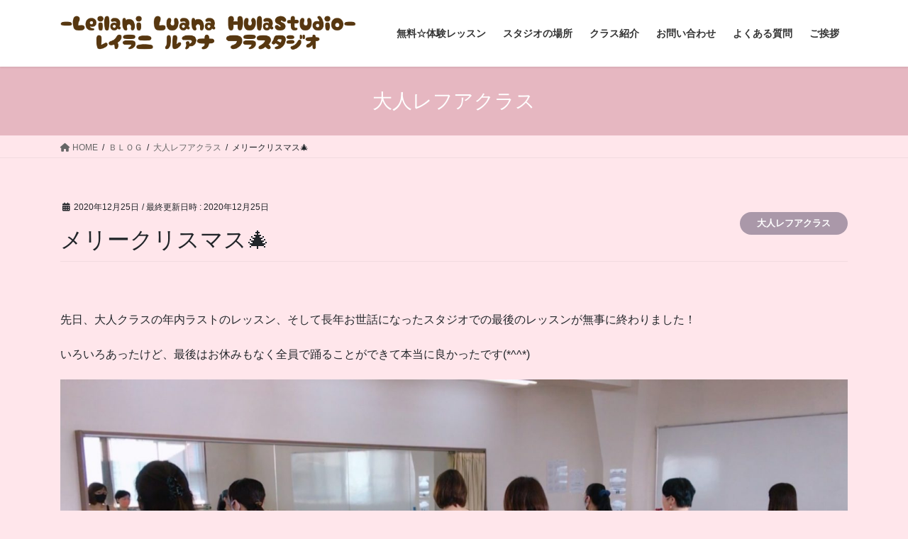

--- FILE ---
content_type: text/html; charset=UTF-8
request_url: https://www.leilani-luana.com/2020/12/25/%E3%83%A1%E3%83%AA%E3%83%BC%E3%82%AF%E3%83%AA%E3%82%B9%E3%83%9E%E3%82%B9%F0%9F%8E%84/
body_size: 17442
content:
<!DOCTYPE html>
<html dir="ltr" lang="ja" prefix="og: https://ogp.me/ns#">
<head>
<meta charset="utf-8">
<meta http-equiv="X-UA-Compatible" content="IE=edge">
<meta name="viewport" content="width=device-width, initial-scale=1">

<title>メリークリスマス🎄 » Leilani Luana HulaStudio - レイラニ ルアナ フラスタジオ</title>

		<!-- All in One SEO 4.8.1.1 - aioseo.com -->
	<meta name="description" content="先日、大人クラスの年内ラストのレッスン、そして長年お世話になったスタジオでの最後のレッスンが無事に終わりました" />
	<meta name="robots" content="max-image-preview:large" />
	<meta name="author" content="leilani-luana"/>
	<meta name="google-site-verification" content="Og4D_RSs26GDN7iDxS9xWJ43o3p-eSNZGJpjJktFyKs" />
	<link rel="canonical" href="https://www.leilani-luana.com/2020/12/25/%e3%83%a1%e3%83%aa%e3%83%bc%e3%82%af%e3%83%aa%e3%82%b9%e3%83%9e%e3%82%b9%f0%9f%8e%84/" />
	<meta name="generator" content="All in One SEO (AIOSEO) 4.8.1.1" />
		<meta property="og:locale" content="ja_JP" />
		<meta property="og:site_name" content="Leilani Luana HulaStudio - レイラニ ルアナ フラスタジオ » 大阪府枚方市を中心に活動しているフラダンス教室" />
		<meta property="og:type" content="article" />
		<meta property="og:title" content="メリークリスマス🎄 » Leilani Luana HulaStudio - レイラニ ルアナ フラスタジオ" />
		<meta property="og:description" content="先日、大人クラスの年内ラストのレッスン、そして長年お世話になったスタジオでの最後のレッスンが無事に終わりました" />
		<meta property="og:url" content="https://www.leilani-luana.com/2020/12/25/%e3%83%a1%e3%83%aa%e3%83%bc%e3%82%af%e3%83%aa%e3%82%b9%e3%83%9e%e3%82%b9%f0%9f%8e%84/" />
		<meta property="og:image" content="https://www.leilani-luana.com/wp-content/uploads/2023/04/IMG_4202.jpg" />
		<meta property="og:image:secure_url" content="https://www.leilani-luana.com/wp-content/uploads/2023/04/IMG_4202.jpg" />
		<meta property="og:image:width" content="112" />
		<meta property="og:image:height" content="112" />
		<meta property="article:published_time" content="2020-12-24T15:10:14+00:00" />
		<meta property="article:modified_time" content="2020-12-24T15:10:16+00:00" />
		<meta name="twitter:card" content="summary_large_image" />
		<meta name="twitter:title" content="メリークリスマス🎄 » Leilani Luana HulaStudio - レイラニ ルアナ フラスタジオ" />
		<meta name="twitter:description" content="先日、大人クラスの年内ラストのレッスン、そして長年お世話になったスタジオでの最後のレッスンが無事に終わりました" />
		<meta name="twitter:image" content="https://www.leilani-luana.com/wp-content/uploads/2023/04/IMG_4202.jpg" />
		<script type="application/ld+json" class="aioseo-schema">
			{"@context":"https:\/\/schema.org","@graph":[{"@type":"BlogPosting","@id":"https:\/\/www.leilani-luana.com\/2020\/12\/25\/%e3%83%a1%e3%83%aa%e3%83%bc%e3%82%af%e3%83%aa%e3%82%b9%e3%83%9e%e3%82%b9%f0%9f%8e%84\/#blogposting","name":"\u30e1\u30ea\u30fc\u30af\u30ea\u30b9\u30de\u30b9\ud83c\udf84 \u00bb Leilani Luana HulaStudio - \u30ec\u30a4\u30e9\u30cb \u30eb\u30a2\u30ca \u30d5\u30e9\u30b9\u30bf\u30b8\u30aa","headline":"\u30e1\u30ea\u30fc\u30af\u30ea\u30b9\u30de\u30b9\ud83c\udf84","author":{"@id":"https:\/\/www.leilani-luana.com\/author\/leilani-luana\/#author"},"publisher":{"@id":"https:\/\/www.leilani-luana.com\/#person"},"image":{"@type":"ImageObject","url":"https:\/\/www.leilani-luana.com\/wp-content\/uploads\/2020\/12\/\u30ec\u30d5\u30a212\u670822\u65e5jpg.jpg","width":2048,"height":2048},"datePublished":"2020-12-25T00:10:14+09:00","dateModified":"2020-12-25T00:10:16+09:00","inLanguage":"ja","mainEntityOfPage":{"@id":"https:\/\/www.leilani-luana.com\/2020\/12\/25\/%e3%83%a1%e3%83%aa%e3%83%bc%e3%82%af%e3%83%aa%e3%82%b9%e3%83%9e%e3%82%b9%f0%9f%8e%84\/#webpage"},"isPartOf":{"@id":"https:\/\/www.leilani-luana.com\/2020\/12\/25\/%e3%83%a1%e3%83%aa%e3%83%bc%e3%82%af%e3%83%aa%e3%82%b9%e3%83%9e%e3%82%b9%f0%9f%8e%84\/#webpage"},"articleSection":"\u5927\u4eba\u30ec\u30d5\u30a2\u30af\u30e9\u30b9, \u5927\u4eba\u521d\u7d1a\u30d4\u30ab\u30b1\u30af\u30e9\u30b9"},{"@type":"BreadcrumbList","@id":"https:\/\/www.leilani-luana.com\/2020\/12\/25\/%e3%83%a1%e3%83%aa%e3%83%bc%e3%82%af%e3%83%aa%e3%82%b9%e3%83%9e%e3%82%b9%f0%9f%8e%84\/#breadcrumblist","itemListElement":[{"@type":"ListItem","@id":"https:\/\/www.leilani-luana.com\/#listItem","position":1,"name":"\u5bb6","item":"https:\/\/www.leilani-luana.com\/","nextItem":{"@type":"ListItem","@id":"https:\/\/www.leilani-luana.com\/2020\/#listItem","name":"2020"}},{"@type":"ListItem","@id":"https:\/\/www.leilani-luana.com\/2020\/#listItem","position":2,"name":"2020","item":"https:\/\/www.leilani-luana.com\/2020\/","nextItem":{"@type":"ListItem","@id":"https:\/\/www.leilani-luana.com\/2020\/12\/#listItem","name":"December"},"previousItem":{"@type":"ListItem","@id":"https:\/\/www.leilani-luana.com\/#listItem","name":"\u5bb6"}},{"@type":"ListItem","@id":"https:\/\/www.leilani-luana.com\/2020\/12\/#listItem","position":3,"name":"December","item":"https:\/\/www.leilani-luana.com\/2020\/12\/","nextItem":{"@type":"ListItem","@id":"https:\/\/www.leilani-luana.com\/2020\/12\/25\/#listItem","name":"25"},"previousItem":{"@type":"ListItem","@id":"https:\/\/www.leilani-luana.com\/2020\/#listItem","name":"2020"}},{"@type":"ListItem","@id":"https:\/\/www.leilani-luana.com\/2020\/12\/25\/#listItem","position":4,"name":"25","item":"https:\/\/www.leilani-luana.com\/2020\/12\/25\/","nextItem":{"@type":"ListItem","@id":"https:\/\/www.leilani-luana.com\/2020\/12\/25\/%e3%83%a1%e3%83%aa%e3%83%bc%e3%82%af%e3%83%aa%e3%82%b9%e3%83%9e%e3%82%b9%f0%9f%8e%84\/#listItem","name":"\u30e1\u30ea\u30fc\u30af\u30ea\u30b9\u30de\u30b9\ud83c\udf84"},"previousItem":{"@type":"ListItem","@id":"https:\/\/www.leilani-luana.com\/2020\/12\/#listItem","name":"December"}},{"@type":"ListItem","@id":"https:\/\/www.leilani-luana.com\/2020\/12\/25\/%e3%83%a1%e3%83%aa%e3%83%bc%e3%82%af%e3%83%aa%e3%82%b9%e3%83%9e%e3%82%b9%f0%9f%8e%84\/#listItem","position":5,"name":"\u30e1\u30ea\u30fc\u30af\u30ea\u30b9\u30de\u30b9\ud83c\udf84","previousItem":{"@type":"ListItem","@id":"https:\/\/www.leilani-luana.com\/2020\/12\/25\/#listItem","name":"25"}}]},{"@type":"Person","@id":"https:\/\/www.leilani-luana.com\/#person","name":"- Leilani Luana HulaStudio - \u30ec\u30a4\u30e9\u30cb \u30eb\u30a2\u30ca \u30d5\u30e9\u30b9\u30bf\u30b8\u30aa","image":"https:\/\/www.leilani-luana.com\/wp-content\/uploads\/2023\/04\/IMG_4202.jpg","sameAs":["https:\/\/instagram.com\/leilani.luana.hulastudio?igshid=YmMyMTA2M2Y="]},{"@type":"Person","@id":"https:\/\/www.leilani-luana.com\/author\/leilani-luana\/#author","url":"https:\/\/www.leilani-luana.com\/author\/leilani-luana\/","name":"leilani-luana"},{"@type":"WebPage","@id":"https:\/\/www.leilani-luana.com\/2020\/12\/25\/%e3%83%a1%e3%83%aa%e3%83%bc%e3%82%af%e3%83%aa%e3%82%b9%e3%83%9e%e3%82%b9%f0%9f%8e%84\/#webpage","url":"https:\/\/www.leilani-luana.com\/2020\/12\/25\/%e3%83%a1%e3%83%aa%e3%83%bc%e3%82%af%e3%83%aa%e3%82%b9%e3%83%9e%e3%82%b9%f0%9f%8e%84\/","name":"\u30e1\u30ea\u30fc\u30af\u30ea\u30b9\u30de\u30b9\ud83c\udf84 \u00bb Leilani Luana HulaStudio - \u30ec\u30a4\u30e9\u30cb \u30eb\u30a2\u30ca \u30d5\u30e9\u30b9\u30bf\u30b8\u30aa","description":"\u5148\u65e5\u3001\u5927\u4eba\u30af\u30e9\u30b9\u306e\u5e74\u5185\u30e9\u30b9\u30c8\u306e\u30ec\u30c3\u30b9\u30f3\u3001\u305d\u3057\u3066\u9577\u5e74\u304a\u4e16\u8a71\u306b\u306a\u3063\u305f\u30b9\u30bf\u30b8\u30aa\u3067\u306e\u6700\u5f8c\u306e\u30ec\u30c3\u30b9\u30f3\u304c\u7121\u4e8b\u306b\u7d42\u308f\u308a\u307e\u3057\u305f","inLanguage":"ja","isPartOf":{"@id":"https:\/\/www.leilani-luana.com\/#website"},"breadcrumb":{"@id":"https:\/\/www.leilani-luana.com\/2020\/12\/25\/%e3%83%a1%e3%83%aa%e3%83%bc%e3%82%af%e3%83%aa%e3%82%b9%e3%83%9e%e3%82%b9%f0%9f%8e%84\/#breadcrumblist"},"author":{"@id":"https:\/\/www.leilani-luana.com\/author\/leilani-luana\/#author"},"creator":{"@id":"https:\/\/www.leilani-luana.com\/author\/leilani-luana\/#author"},"image":{"@type":"ImageObject","url":"https:\/\/www.leilani-luana.com\/wp-content\/uploads\/2020\/12\/\u30ec\u30d5\u30a212\u670822\u65e5jpg.jpg","@id":"https:\/\/www.leilani-luana.com\/2020\/12\/25\/%e3%83%a1%e3%83%aa%e3%83%bc%e3%82%af%e3%83%aa%e3%82%b9%e3%83%9e%e3%82%b9%f0%9f%8e%84\/#mainImage","width":2048,"height":2048},"primaryImageOfPage":{"@id":"https:\/\/www.leilani-luana.com\/2020\/12\/25\/%e3%83%a1%e3%83%aa%e3%83%bc%e3%82%af%e3%83%aa%e3%82%b9%e3%83%9e%e3%82%b9%f0%9f%8e%84\/#mainImage"},"datePublished":"2020-12-25T00:10:14+09:00","dateModified":"2020-12-25T00:10:16+09:00"},{"@type":"WebSite","@id":"https:\/\/www.leilani-luana.com\/#website","url":"https:\/\/www.leilani-luana.com\/","name":"- Leilani Luana HulaStudio - \u30ec\u30a4\u30e9\u30cb \u30eb\u30a2\u30ca \u30d5\u30e9\u30b9\u30bf\u30b8\u30aa","description":"\u5927\u962a\u5e9c\u679a\u65b9\u5e02\u3092\u4e2d\u5fc3\u306b\u6d3b\u52d5\u3057\u3066\u3044\u308b\u30d5\u30e9\u30c0\u30f3\u30b9\u6559\u5ba4","inLanguage":"ja","publisher":{"@id":"https:\/\/www.leilani-luana.com\/#person"}}]}
		</script>
		<!-- All in One SEO -->

<link rel="alternate" type="application/rss+xml" title="Leilani Luana HulaStudio - レイラニ ルアナ フラスタジオ &raquo; フィード" href="https://www.leilani-luana.com/feed/" />
<link rel="alternate" type="application/rss+xml" title="Leilani Luana HulaStudio - レイラニ ルアナ フラスタジオ &raquo; コメントフィード" href="https://www.leilani-luana.com/comments/feed/" />
<link rel="alternate" title="oEmbed (JSON)" type="application/json+oembed" href="https://www.leilani-luana.com/wp-json/oembed/1.0/embed?url=https%3A%2F%2Fwww.leilani-luana.com%2F2020%2F12%2F25%2F%25e3%2583%25a1%25e3%2583%25aa%25e3%2583%25bc%25e3%2582%25af%25e3%2583%25aa%25e3%2582%25b9%25e3%2583%259e%25e3%2582%25b9%25f0%259f%258e%2584%2F" />
<link rel="alternate" title="oEmbed (XML)" type="text/xml+oembed" href="https://www.leilani-luana.com/wp-json/oembed/1.0/embed?url=https%3A%2F%2Fwww.leilani-luana.com%2F2020%2F12%2F25%2F%25e3%2583%25a1%25e3%2583%25aa%25e3%2583%25bc%25e3%2582%25af%25e3%2583%25aa%25e3%2582%25b9%25e3%2583%259e%25e3%2582%25b9%25f0%259f%258e%2584%2F&#038;format=xml" />
<meta name="description" content="先日、大人クラスの年内ラストのレッスン、そして長年お世話になったスタジオでの最後のレッスンが無事に終わりました！いろいろあったけど、最後はお休みもなく全員で踊ることができて本当に良かったです(*^^*)来週の大人クラスは5週目のためお休みです。次は1月5日。新しいスタジオでお会いしましょう～(^^)/♡" />		<!-- This site uses the Google Analytics by MonsterInsights plugin v9.4.1 - Using Analytics tracking - https://www.monsterinsights.com/ -->
		<!-- Note: MonsterInsights is not currently configured on this site. The site owner needs to authenticate with Google Analytics in the MonsterInsights settings panel. -->
					<!-- No tracking code set -->
				<!-- / Google Analytics by MonsterInsights -->
		<style id='wp-img-auto-sizes-contain-inline-css' type='text/css'>
img:is([sizes=auto i],[sizes^="auto," i]){contain-intrinsic-size:3000px 1500px}
/*# sourceURL=wp-img-auto-sizes-contain-inline-css */
</style>
<link rel='stylesheet' id='sbr_styles-css' href='https://www.leilani-luana.com/wp-content/plugins/reviews-feed/assets/css/sbr-styles.css?ver=2.1.0' type='text/css' media='all' />
<link rel='stylesheet' id='sbi_styles-css' href='https://www.leilani-luana.com/wp-content/plugins/instagram-feed/css/sbi-styles.min.css?ver=6.9.0' type='text/css' media='all' />
<link rel='stylesheet' id='vkExUnit_common_style-css' href='https://www.leilani-luana.com/wp-content/plugins/vk-all-in-one-expansion-unit/assets/css/vkExUnit_style.css?ver=9.107.1.1' type='text/css' media='all' />
<style id='vkExUnit_common_style-inline-css' type='text/css'>
.grecaptcha-badge{bottom: 85px !important;}
:root {--ver_page_top_button_url:url(https://www.leilani-luana.com/wp-content/plugins/vk-all-in-one-expansion-unit/assets/images/to-top-btn-icon.svg);}@font-face {font-weight: normal;font-style: normal;font-family: "vk_sns";src: url("https://www.leilani-luana.com/wp-content/plugins/vk-all-in-one-expansion-unit/inc/sns/icons/fonts/vk_sns.eot?-bq20cj");src: url("https://www.leilani-luana.com/wp-content/plugins/vk-all-in-one-expansion-unit/inc/sns/icons/fonts/vk_sns.eot?#iefix-bq20cj") format("embedded-opentype"),url("https://www.leilani-luana.com/wp-content/plugins/vk-all-in-one-expansion-unit/inc/sns/icons/fonts/vk_sns.woff?-bq20cj") format("woff"),url("https://www.leilani-luana.com/wp-content/plugins/vk-all-in-one-expansion-unit/inc/sns/icons/fonts/vk_sns.ttf?-bq20cj") format("truetype"),url("https://www.leilani-luana.com/wp-content/plugins/vk-all-in-one-expansion-unit/inc/sns/icons/fonts/vk_sns.svg?-bq20cj#vk_sns") format("svg");}
.veu_promotion-alert__content--text {border: 1px solid rgba(0,0,0,0.125);padding: 0.5em 1em;border-radius: var(--vk-size-radius);margin-bottom: var(--vk-margin-block-bottom);font-size: 0.875rem;}/* Alert Content部分に段落タグを入れた場合に最後の段落の余白を0にする */.veu_promotion-alert__content--text p:last-of-type{margin-bottom:0;margin-top: 0;}
/*# sourceURL=vkExUnit_common_style-inline-css */
</style>
<style id='wp-block-library-inline-css' type='text/css'>
:root{--wp-block-synced-color:#7a00df;--wp-block-synced-color--rgb:122,0,223;--wp-bound-block-color:var(--wp-block-synced-color);--wp-editor-canvas-background:#ddd;--wp-admin-theme-color:#007cba;--wp-admin-theme-color--rgb:0,124,186;--wp-admin-theme-color-darker-10:#006ba1;--wp-admin-theme-color-darker-10--rgb:0,107,160.5;--wp-admin-theme-color-darker-20:#005a87;--wp-admin-theme-color-darker-20--rgb:0,90,135;--wp-admin-border-width-focus:2px}@media (min-resolution:192dpi){:root{--wp-admin-border-width-focus:1.5px}}.wp-element-button{cursor:pointer}:root .has-very-light-gray-background-color{background-color:#eee}:root .has-very-dark-gray-background-color{background-color:#313131}:root .has-very-light-gray-color{color:#eee}:root .has-very-dark-gray-color{color:#313131}:root .has-vivid-green-cyan-to-vivid-cyan-blue-gradient-background{background:linear-gradient(135deg,#00d084,#0693e3)}:root .has-purple-crush-gradient-background{background:linear-gradient(135deg,#34e2e4,#4721fb 50%,#ab1dfe)}:root .has-hazy-dawn-gradient-background{background:linear-gradient(135deg,#faaca8,#dad0ec)}:root .has-subdued-olive-gradient-background{background:linear-gradient(135deg,#fafae1,#67a671)}:root .has-atomic-cream-gradient-background{background:linear-gradient(135deg,#fdd79a,#004a59)}:root .has-nightshade-gradient-background{background:linear-gradient(135deg,#330968,#31cdcf)}:root .has-midnight-gradient-background{background:linear-gradient(135deg,#020381,#2874fc)}:root{--wp--preset--font-size--normal:16px;--wp--preset--font-size--huge:42px}.has-regular-font-size{font-size:1em}.has-larger-font-size{font-size:2.625em}.has-normal-font-size{font-size:var(--wp--preset--font-size--normal)}.has-huge-font-size{font-size:var(--wp--preset--font-size--huge)}.has-text-align-center{text-align:center}.has-text-align-left{text-align:left}.has-text-align-right{text-align:right}.has-fit-text{white-space:nowrap!important}#end-resizable-editor-section{display:none}.aligncenter{clear:both}.items-justified-left{justify-content:flex-start}.items-justified-center{justify-content:center}.items-justified-right{justify-content:flex-end}.items-justified-space-between{justify-content:space-between}.screen-reader-text{border:0;clip-path:inset(50%);height:1px;margin:-1px;overflow:hidden;padding:0;position:absolute;width:1px;word-wrap:normal!important}.screen-reader-text:focus{background-color:#ddd;clip-path:none;color:#444;display:block;font-size:1em;height:auto;left:5px;line-height:normal;padding:15px 23px 14px;text-decoration:none;top:5px;width:auto;z-index:100000}html :where(.has-border-color){border-style:solid}html :where([style*=border-top-color]){border-top-style:solid}html :where([style*=border-right-color]){border-right-style:solid}html :where([style*=border-bottom-color]){border-bottom-style:solid}html :where([style*=border-left-color]){border-left-style:solid}html :where([style*=border-width]){border-style:solid}html :where([style*=border-top-width]){border-top-style:solid}html :where([style*=border-right-width]){border-right-style:solid}html :where([style*=border-bottom-width]){border-bottom-style:solid}html :where([style*=border-left-width]){border-left-style:solid}html :where(img[class*=wp-image-]){height:auto;max-width:100%}:where(figure){margin:0 0 1em}html :where(.is-position-sticky){--wp-admin--admin-bar--position-offset:var(--wp-admin--admin-bar--height,0px)}@media screen and (max-width:600px){html :where(.is-position-sticky){--wp-admin--admin-bar--position-offset:0px}}
/* VK Color Palettes */

/*# sourceURL=wp-block-library-inline-css */
</style><style id='wp-block-image-inline-css' type='text/css'>
.wp-block-image>a,.wp-block-image>figure>a{display:inline-block}.wp-block-image img{box-sizing:border-box;height:auto;max-width:100%;vertical-align:bottom}@media not (prefers-reduced-motion){.wp-block-image img.hide{visibility:hidden}.wp-block-image img.show{animation:show-content-image .4s}}.wp-block-image[style*=border-radius] img,.wp-block-image[style*=border-radius]>a{border-radius:inherit}.wp-block-image.has-custom-border img{box-sizing:border-box}.wp-block-image.aligncenter{text-align:center}.wp-block-image.alignfull>a,.wp-block-image.alignwide>a{width:100%}.wp-block-image.alignfull img,.wp-block-image.alignwide img{height:auto;width:100%}.wp-block-image .aligncenter,.wp-block-image .alignleft,.wp-block-image .alignright,.wp-block-image.aligncenter,.wp-block-image.alignleft,.wp-block-image.alignright{display:table}.wp-block-image .aligncenter>figcaption,.wp-block-image .alignleft>figcaption,.wp-block-image .alignright>figcaption,.wp-block-image.aligncenter>figcaption,.wp-block-image.alignleft>figcaption,.wp-block-image.alignright>figcaption{caption-side:bottom;display:table-caption}.wp-block-image .alignleft{float:left;margin:.5em 1em .5em 0}.wp-block-image .alignright{float:right;margin:.5em 0 .5em 1em}.wp-block-image .aligncenter{margin-left:auto;margin-right:auto}.wp-block-image :where(figcaption){margin-bottom:1em;margin-top:.5em}.wp-block-image.is-style-circle-mask img{border-radius:9999px}@supports ((-webkit-mask-image:none) or (mask-image:none)) or (-webkit-mask-image:none){.wp-block-image.is-style-circle-mask img{border-radius:0;-webkit-mask-image:url('data:image/svg+xml;utf8,<svg viewBox="0 0 100 100" xmlns="http://www.w3.org/2000/svg"><circle cx="50" cy="50" r="50"/></svg>');mask-image:url('data:image/svg+xml;utf8,<svg viewBox="0 0 100 100" xmlns="http://www.w3.org/2000/svg"><circle cx="50" cy="50" r="50"/></svg>');mask-mode:alpha;-webkit-mask-position:center;mask-position:center;-webkit-mask-repeat:no-repeat;mask-repeat:no-repeat;-webkit-mask-size:contain;mask-size:contain}}:root :where(.wp-block-image.is-style-rounded img,.wp-block-image .is-style-rounded img){border-radius:9999px}.wp-block-image figure{margin:0}.wp-lightbox-container{display:flex;flex-direction:column;position:relative}.wp-lightbox-container img{cursor:zoom-in}.wp-lightbox-container img:hover+button{opacity:1}.wp-lightbox-container button{align-items:center;backdrop-filter:blur(16px) saturate(180%);background-color:#5a5a5a40;border:none;border-radius:4px;cursor:zoom-in;display:flex;height:20px;justify-content:center;opacity:0;padding:0;position:absolute;right:16px;text-align:center;top:16px;width:20px;z-index:100}@media not (prefers-reduced-motion){.wp-lightbox-container button{transition:opacity .2s ease}}.wp-lightbox-container button:focus-visible{outline:3px auto #5a5a5a40;outline:3px auto -webkit-focus-ring-color;outline-offset:3px}.wp-lightbox-container button:hover{cursor:pointer;opacity:1}.wp-lightbox-container button:focus{opacity:1}.wp-lightbox-container button:focus,.wp-lightbox-container button:hover,.wp-lightbox-container button:not(:hover):not(:active):not(.has-background){background-color:#5a5a5a40;border:none}.wp-lightbox-overlay{box-sizing:border-box;cursor:zoom-out;height:100vh;left:0;overflow:hidden;position:fixed;top:0;visibility:hidden;width:100%;z-index:100000}.wp-lightbox-overlay .close-button{align-items:center;cursor:pointer;display:flex;justify-content:center;min-height:40px;min-width:40px;padding:0;position:absolute;right:calc(env(safe-area-inset-right) + 16px);top:calc(env(safe-area-inset-top) + 16px);z-index:5000000}.wp-lightbox-overlay .close-button:focus,.wp-lightbox-overlay .close-button:hover,.wp-lightbox-overlay .close-button:not(:hover):not(:active):not(.has-background){background:none;border:none}.wp-lightbox-overlay .lightbox-image-container{height:var(--wp--lightbox-container-height);left:50%;overflow:hidden;position:absolute;top:50%;transform:translate(-50%,-50%);transform-origin:top left;width:var(--wp--lightbox-container-width);z-index:9999999999}.wp-lightbox-overlay .wp-block-image{align-items:center;box-sizing:border-box;display:flex;height:100%;justify-content:center;margin:0;position:relative;transform-origin:0 0;width:100%;z-index:3000000}.wp-lightbox-overlay .wp-block-image img{height:var(--wp--lightbox-image-height);min-height:var(--wp--lightbox-image-height);min-width:var(--wp--lightbox-image-width);width:var(--wp--lightbox-image-width)}.wp-lightbox-overlay .wp-block-image figcaption{display:none}.wp-lightbox-overlay button{background:none;border:none}.wp-lightbox-overlay .scrim{background-color:#fff;height:100%;opacity:.9;position:absolute;width:100%;z-index:2000000}.wp-lightbox-overlay.active{visibility:visible}@media not (prefers-reduced-motion){.wp-lightbox-overlay.active{animation:turn-on-visibility .25s both}.wp-lightbox-overlay.active img{animation:turn-on-visibility .35s both}.wp-lightbox-overlay.show-closing-animation:not(.active){animation:turn-off-visibility .35s both}.wp-lightbox-overlay.show-closing-animation:not(.active) img{animation:turn-off-visibility .25s both}.wp-lightbox-overlay.zoom.active{animation:none;opacity:1;visibility:visible}.wp-lightbox-overlay.zoom.active .lightbox-image-container{animation:lightbox-zoom-in .4s}.wp-lightbox-overlay.zoom.active .lightbox-image-container img{animation:none}.wp-lightbox-overlay.zoom.active .scrim{animation:turn-on-visibility .4s forwards}.wp-lightbox-overlay.zoom.show-closing-animation:not(.active){animation:none}.wp-lightbox-overlay.zoom.show-closing-animation:not(.active) .lightbox-image-container{animation:lightbox-zoom-out .4s}.wp-lightbox-overlay.zoom.show-closing-animation:not(.active) .lightbox-image-container img{animation:none}.wp-lightbox-overlay.zoom.show-closing-animation:not(.active) .scrim{animation:turn-off-visibility .4s forwards}}@keyframes show-content-image{0%{visibility:hidden}99%{visibility:hidden}to{visibility:visible}}@keyframes turn-on-visibility{0%{opacity:0}to{opacity:1}}@keyframes turn-off-visibility{0%{opacity:1;visibility:visible}99%{opacity:0;visibility:visible}to{opacity:0;visibility:hidden}}@keyframes lightbox-zoom-in{0%{transform:translate(calc((-100vw + var(--wp--lightbox-scrollbar-width))/2 + var(--wp--lightbox-initial-left-position)),calc(-50vh + var(--wp--lightbox-initial-top-position))) scale(var(--wp--lightbox-scale))}to{transform:translate(-50%,-50%) scale(1)}}@keyframes lightbox-zoom-out{0%{transform:translate(-50%,-50%) scale(1);visibility:visible}99%{visibility:visible}to{transform:translate(calc((-100vw + var(--wp--lightbox-scrollbar-width))/2 + var(--wp--lightbox-initial-left-position)),calc(-50vh + var(--wp--lightbox-initial-top-position))) scale(var(--wp--lightbox-scale));visibility:hidden}}
/*# sourceURL=https://www.leilani-luana.com/wp-includes/blocks/image/style.min.css */
</style>
<style id='wp-block-paragraph-inline-css' type='text/css'>
.is-small-text{font-size:.875em}.is-regular-text{font-size:1em}.is-large-text{font-size:2.25em}.is-larger-text{font-size:3em}.has-drop-cap:not(:focus):first-letter{float:left;font-size:8.4em;font-style:normal;font-weight:100;line-height:.68;margin:.05em .1em 0 0;text-transform:uppercase}body.rtl .has-drop-cap:not(:focus):first-letter{float:none;margin-left:.1em}p.has-drop-cap.has-background{overflow:hidden}:root :where(p.has-background){padding:1.25em 2.375em}:where(p.has-text-color:not(.has-link-color)) a{color:inherit}p.has-text-align-left[style*="writing-mode:vertical-lr"],p.has-text-align-right[style*="writing-mode:vertical-rl"]{rotate:180deg}
/*# sourceURL=https://www.leilani-luana.com/wp-includes/blocks/paragraph/style.min.css */
</style>
<style id='global-styles-inline-css' type='text/css'>
:root{--wp--preset--aspect-ratio--square: 1;--wp--preset--aspect-ratio--4-3: 4/3;--wp--preset--aspect-ratio--3-4: 3/4;--wp--preset--aspect-ratio--3-2: 3/2;--wp--preset--aspect-ratio--2-3: 2/3;--wp--preset--aspect-ratio--16-9: 16/9;--wp--preset--aspect-ratio--9-16: 9/16;--wp--preset--color--black: #000000;--wp--preset--color--cyan-bluish-gray: #abb8c3;--wp--preset--color--white: #ffffff;--wp--preset--color--pale-pink: #f78da7;--wp--preset--color--vivid-red: #cf2e2e;--wp--preset--color--luminous-vivid-orange: #ff6900;--wp--preset--color--luminous-vivid-amber: #fcb900;--wp--preset--color--light-green-cyan: #7bdcb5;--wp--preset--color--vivid-green-cyan: #00d084;--wp--preset--color--pale-cyan-blue: #8ed1fc;--wp--preset--color--vivid-cyan-blue: #0693e3;--wp--preset--color--vivid-purple: #9b51e0;--wp--preset--gradient--vivid-cyan-blue-to-vivid-purple: linear-gradient(135deg,rgb(6,147,227) 0%,rgb(155,81,224) 100%);--wp--preset--gradient--light-green-cyan-to-vivid-green-cyan: linear-gradient(135deg,rgb(122,220,180) 0%,rgb(0,208,130) 100%);--wp--preset--gradient--luminous-vivid-amber-to-luminous-vivid-orange: linear-gradient(135deg,rgb(252,185,0) 0%,rgb(255,105,0) 100%);--wp--preset--gradient--luminous-vivid-orange-to-vivid-red: linear-gradient(135deg,rgb(255,105,0) 0%,rgb(207,46,46) 100%);--wp--preset--gradient--very-light-gray-to-cyan-bluish-gray: linear-gradient(135deg,rgb(238,238,238) 0%,rgb(169,184,195) 100%);--wp--preset--gradient--cool-to-warm-spectrum: linear-gradient(135deg,rgb(74,234,220) 0%,rgb(151,120,209) 20%,rgb(207,42,186) 40%,rgb(238,44,130) 60%,rgb(251,105,98) 80%,rgb(254,248,76) 100%);--wp--preset--gradient--blush-light-purple: linear-gradient(135deg,rgb(255,206,236) 0%,rgb(152,150,240) 100%);--wp--preset--gradient--blush-bordeaux: linear-gradient(135deg,rgb(254,205,165) 0%,rgb(254,45,45) 50%,rgb(107,0,62) 100%);--wp--preset--gradient--luminous-dusk: linear-gradient(135deg,rgb(255,203,112) 0%,rgb(199,81,192) 50%,rgb(65,88,208) 100%);--wp--preset--gradient--pale-ocean: linear-gradient(135deg,rgb(255,245,203) 0%,rgb(182,227,212) 50%,rgb(51,167,181) 100%);--wp--preset--gradient--electric-grass: linear-gradient(135deg,rgb(202,248,128) 0%,rgb(113,206,126) 100%);--wp--preset--gradient--midnight: linear-gradient(135deg,rgb(2,3,129) 0%,rgb(40,116,252) 100%);--wp--preset--font-size--small: 13px;--wp--preset--font-size--medium: 20px;--wp--preset--font-size--large: 36px;--wp--preset--font-size--x-large: 42px;--wp--preset--spacing--20: 0.44rem;--wp--preset--spacing--30: 0.67rem;--wp--preset--spacing--40: 1rem;--wp--preset--spacing--50: 1.5rem;--wp--preset--spacing--60: 2.25rem;--wp--preset--spacing--70: 3.38rem;--wp--preset--spacing--80: 5.06rem;--wp--preset--shadow--natural: 6px 6px 9px rgba(0, 0, 0, 0.2);--wp--preset--shadow--deep: 12px 12px 50px rgba(0, 0, 0, 0.4);--wp--preset--shadow--sharp: 6px 6px 0px rgba(0, 0, 0, 0.2);--wp--preset--shadow--outlined: 6px 6px 0px -3px rgb(255, 255, 255), 6px 6px rgb(0, 0, 0);--wp--preset--shadow--crisp: 6px 6px 0px rgb(0, 0, 0);}:where(.is-layout-flex){gap: 0.5em;}:where(.is-layout-grid){gap: 0.5em;}body .is-layout-flex{display: flex;}.is-layout-flex{flex-wrap: wrap;align-items: center;}.is-layout-flex > :is(*, div){margin: 0;}body .is-layout-grid{display: grid;}.is-layout-grid > :is(*, div){margin: 0;}:where(.wp-block-columns.is-layout-flex){gap: 2em;}:where(.wp-block-columns.is-layout-grid){gap: 2em;}:where(.wp-block-post-template.is-layout-flex){gap: 1.25em;}:where(.wp-block-post-template.is-layout-grid){gap: 1.25em;}.has-black-color{color: var(--wp--preset--color--black) !important;}.has-cyan-bluish-gray-color{color: var(--wp--preset--color--cyan-bluish-gray) !important;}.has-white-color{color: var(--wp--preset--color--white) !important;}.has-pale-pink-color{color: var(--wp--preset--color--pale-pink) !important;}.has-vivid-red-color{color: var(--wp--preset--color--vivid-red) !important;}.has-luminous-vivid-orange-color{color: var(--wp--preset--color--luminous-vivid-orange) !important;}.has-luminous-vivid-amber-color{color: var(--wp--preset--color--luminous-vivid-amber) !important;}.has-light-green-cyan-color{color: var(--wp--preset--color--light-green-cyan) !important;}.has-vivid-green-cyan-color{color: var(--wp--preset--color--vivid-green-cyan) !important;}.has-pale-cyan-blue-color{color: var(--wp--preset--color--pale-cyan-blue) !important;}.has-vivid-cyan-blue-color{color: var(--wp--preset--color--vivid-cyan-blue) !important;}.has-vivid-purple-color{color: var(--wp--preset--color--vivid-purple) !important;}.has-black-background-color{background-color: var(--wp--preset--color--black) !important;}.has-cyan-bluish-gray-background-color{background-color: var(--wp--preset--color--cyan-bluish-gray) !important;}.has-white-background-color{background-color: var(--wp--preset--color--white) !important;}.has-pale-pink-background-color{background-color: var(--wp--preset--color--pale-pink) !important;}.has-vivid-red-background-color{background-color: var(--wp--preset--color--vivid-red) !important;}.has-luminous-vivid-orange-background-color{background-color: var(--wp--preset--color--luminous-vivid-orange) !important;}.has-luminous-vivid-amber-background-color{background-color: var(--wp--preset--color--luminous-vivid-amber) !important;}.has-light-green-cyan-background-color{background-color: var(--wp--preset--color--light-green-cyan) !important;}.has-vivid-green-cyan-background-color{background-color: var(--wp--preset--color--vivid-green-cyan) !important;}.has-pale-cyan-blue-background-color{background-color: var(--wp--preset--color--pale-cyan-blue) !important;}.has-vivid-cyan-blue-background-color{background-color: var(--wp--preset--color--vivid-cyan-blue) !important;}.has-vivid-purple-background-color{background-color: var(--wp--preset--color--vivid-purple) !important;}.has-black-border-color{border-color: var(--wp--preset--color--black) !important;}.has-cyan-bluish-gray-border-color{border-color: var(--wp--preset--color--cyan-bluish-gray) !important;}.has-white-border-color{border-color: var(--wp--preset--color--white) !important;}.has-pale-pink-border-color{border-color: var(--wp--preset--color--pale-pink) !important;}.has-vivid-red-border-color{border-color: var(--wp--preset--color--vivid-red) !important;}.has-luminous-vivid-orange-border-color{border-color: var(--wp--preset--color--luminous-vivid-orange) !important;}.has-luminous-vivid-amber-border-color{border-color: var(--wp--preset--color--luminous-vivid-amber) !important;}.has-light-green-cyan-border-color{border-color: var(--wp--preset--color--light-green-cyan) !important;}.has-vivid-green-cyan-border-color{border-color: var(--wp--preset--color--vivid-green-cyan) !important;}.has-pale-cyan-blue-border-color{border-color: var(--wp--preset--color--pale-cyan-blue) !important;}.has-vivid-cyan-blue-border-color{border-color: var(--wp--preset--color--vivid-cyan-blue) !important;}.has-vivid-purple-border-color{border-color: var(--wp--preset--color--vivid-purple) !important;}.has-vivid-cyan-blue-to-vivid-purple-gradient-background{background: var(--wp--preset--gradient--vivid-cyan-blue-to-vivid-purple) !important;}.has-light-green-cyan-to-vivid-green-cyan-gradient-background{background: var(--wp--preset--gradient--light-green-cyan-to-vivid-green-cyan) !important;}.has-luminous-vivid-amber-to-luminous-vivid-orange-gradient-background{background: var(--wp--preset--gradient--luminous-vivid-amber-to-luminous-vivid-orange) !important;}.has-luminous-vivid-orange-to-vivid-red-gradient-background{background: var(--wp--preset--gradient--luminous-vivid-orange-to-vivid-red) !important;}.has-very-light-gray-to-cyan-bluish-gray-gradient-background{background: var(--wp--preset--gradient--very-light-gray-to-cyan-bluish-gray) !important;}.has-cool-to-warm-spectrum-gradient-background{background: var(--wp--preset--gradient--cool-to-warm-spectrum) !important;}.has-blush-light-purple-gradient-background{background: var(--wp--preset--gradient--blush-light-purple) !important;}.has-blush-bordeaux-gradient-background{background: var(--wp--preset--gradient--blush-bordeaux) !important;}.has-luminous-dusk-gradient-background{background: var(--wp--preset--gradient--luminous-dusk) !important;}.has-pale-ocean-gradient-background{background: var(--wp--preset--gradient--pale-ocean) !important;}.has-electric-grass-gradient-background{background: var(--wp--preset--gradient--electric-grass) !important;}.has-midnight-gradient-background{background: var(--wp--preset--gradient--midnight) !important;}.has-small-font-size{font-size: var(--wp--preset--font-size--small) !important;}.has-medium-font-size{font-size: var(--wp--preset--font-size--medium) !important;}.has-large-font-size{font-size: var(--wp--preset--font-size--large) !important;}.has-x-large-font-size{font-size: var(--wp--preset--font-size--x-large) !important;}
/*# sourceURL=global-styles-inline-css */
</style>

<style id='classic-theme-styles-inline-css' type='text/css'>
/*! This file is auto-generated */
.wp-block-button__link{color:#fff;background-color:#32373c;border-radius:9999px;box-shadow:none;text-decoration:none;padding:calc(.667em + 2px) calc(1.333em + 2px);font-size:1.125em}.wp-block-file__button{background:#32373c;color:#fff;text-decoration:none}
/*# sourceURL=/wp-includes/css/classic-themes.min.css */
</style>
<link rel='stylesheet' id='ctf_styles-css' href='https://www.leilani-luana.com/wp-content/plugins/custom-twitter-feeds/css/ctf-styles.min.css?ver=2.3.0' type='text/css' media='all' />
<link rel='stylesheet' id='cff-css' href='https://www.leilani-luana.com/wp-content/plugins/custom-facebook-feed/assets/css/cff-style.min.css?ver=4.3.0' type='text/css' media='all' />
<link rel='stylesheet' id='sb-font-awesome-css' href='https://www.leilani-luana.com/wp-content/plugins/custom-facebook-feed/assets/css/font-awesome.min.css?ver=4.7.0' type='text/css' media='all' />
<link rel='stylesheet' id='vk-swiper-style-css' href='https://www.leilani-luana.com/wp-content/plugins/vk-blocks/vendor/vektor-inc/vk-swiper/src/assets/css/swiper-bundle.min.css?ver=11.0.2' type='text/css' media='all' />
<link rel='stylesheet' id='xo-event-calendar-css' href='https://www.leilani-luana.com/wp-content/plugins/xo-event-calendar/css/xo-event-calendar.css?ver=3.2.10' type='text/css' media='all' />
<link rel='stylesheet' id='xo-event-calendar-event-calendar-css' href='https://www.leilani-luana.com/wp-content/plugins/xo-event-calendar/build/event-calendar/style-index.css?ver=3.2.10' type='text/css' media='all' />
<link rel='stylesheet' id='bootstrap-4-style-css' href='https://www.leilani-luana.com/wp-content/themes/lightning/_g2/library/bootstrap-4/css/bootstrap.min.css?ver=4.5.0' type='text/css' media='all' />
<link rel='stylesheet' id='lightning-common-style-css' href='https://www.leilani-luana.com/wp-content/themes/lightning/_g2/assets/css/common.css?ver=15.29.6' type='text/css' media='all' />
<style id='lightning-common-style-inline-css' type='text/css'>
/* vk-mobile-nav */:root {--vk-mobile-nav-menu-btn-bg-src: url("https://www.leilani-luana.com/wp-content/themes/lightning/_g2/inc/vk-mobile-nav/package/images/vk-menu-btn-black.svg");--vk-mobile-nav-menu-btn-close-bg-src: url("https://www.leilani-luana.com/wp-content/themes/lightning/_g2/inc/vk-mobile-nav/package/images/vk-menu-close-black.svg");--vk-menu-acc-icon-open-black-bg-src: url("https://www.leilani-luana.com/wp-content/themes/lightning/_g2/inc/vk-mobile-nav/package/images/vk-menu-acc-icon-open-black.svg");--vk-menu-acc-icon-open-white-bg-src: url("https://www.leilani-luana.com/wp-content/themes/lightning/_g2/inc/vk-mobile-nav/package/images/vk-menu-acc-icon-open-white.svg");--vk-menu-acc-icon-close-black-bg-src: url("https://www.leilani-luana.com/wp-content/themes/lightning/_g2/inc/vk-mobile-nav/package/images/vk-menu-close-black.svg");--vk-menu-acc-icon-close-white-bg-src: url("https://www.leilani-luana.com/wp-content/themes/lightning/_g2/inc/vk-mobile-nav/package/images/vk-menu-close-white.svg");}
/*# sourceURL=lightning-common-style-inline-css */
</style>
<link rel='stylesheet' id='lightning-design-style-css' href='https://www.leilani-luana.com/wp-content/themes/lightning/_g2/design-skin/origin2/css/style.css?ver=15.29.6' type='text/css' media='all' />
<style id='lightning-design-style-inline-css' type='text/css'>
:root {--color-key:#e6b7c1;--wp--preset--color--vk-color-primary:#e6b7c1;--color-key-dark:#c48a91;}
/* ltg common custom */:root {--vk-menu-acc-btn-border-color:#333;--vk-color-primary:#e6b7c1;--vk-color-primary-dark:#c48a91;--vk-color-primary-vivid:#fdc9d4;--color-key:#e6b7c1;--wp--preset--color--vk-color-primary:#e6b7c1;--color-key-dark:#c48a91;}.veu_color_txt_key { color:#c48a91 ; }.veu_color_bg_key { background-color:#c48a91 ; }.veu_color_border_key { border-color:#c48a91 ; }.btn-default { border-color:#e6b7c1;color:#e6b7c1;}.btn-default:focus,.btn-default:hover { border-color:#e6b7c1;background-color: #e6b7c1; }.wp-block-search__button,.btn-primary { background-color:#e6b7c1;border-color:#c48a91; }.wp-block-search__button:focus,.wp-block-search__button:hover,.btn-primary:not(:disabled):not(.disabled):active,.btn-primary:focus,.btn-primary:hover { background-color:#c48a91;border-color:#e6b7c1; }.btn-outline-primary { color : #e6b7c1 ; border-color:#e6b7c1; }.btn-outline-primary:not(:disabled):not(.disabled):active,.btn-outline-primary:focus,.btn-outline-primary:hover { color : #fff; background-color:#e6b7c1;border-color:#c48a91; }a { color:#d988a1; }a:hover { color:#a05c72; }/* sidebar child menu display */.localNav ul ul.children{ display:none; }.localNav ul li.current_page_ancestor ul.children,.localNav ul li.current_page_item ul.children,.localNav ul li.current-cat ul.children{ display:block; }/* ExUnit widget ( child page list widget and so on ) */.localNavi ul.children{ display:none; }.localNavi li.current_page_ancestor ul.children,.localNavi li.current_page_item ul.children,.localNavi li.current-cat ul.children{ display:block; }
.tagcloud a:before { font-family: "Font Awesome 5 Free";content: "\f02b";font-weight: bold; }
.media .media-body .media-heading a:hover { color:#e6b7c1; }@media (min-width: 768px){.gMenu > li:before,.gMenu > li.menu-item-has-children::after { border-bottom-color:#c48a91 }.gMenu li li { background-color:#c48a91 }.gMenu li li a:hover { background-color:#e6b7c1; }} /* @media (min-width: 768px) */.page-header { background-color:#e6b7c1; }h2,.mainSection-title { border-top-color:#e6b7c1; }h3:after,.subSection-title:after { border-bottom-color:#e6b7c1; }ul.page-numbers li span.page-numbers.current,.page-link dl .post-page-numbers.current { background-color:#e6b7c1; }.pager li > a { border-color:#e6b7c1;color:#e6b7c1;}.pager li > a:hover { background-color:#e6b7c1;color:#fff;}.siteFooter { border-top-color:#e6b7c1; }dt { border-left-color:#e6b7c1; }:root {--g_nav_main_acc_icon_open_url:url(https://www.leilani-luana.com/wp-content/themes/lightning/_g2/inc/vk-mobile-nav/package/images/vk-menu-acc-icon-open-black.svg);--g_nav_main_acc_icon_close_url: url(https://www.leilani-luana.com/wp-content/themes/lightning/_g2/inc/vk-mobile-nav/package/images/vk-menu-close-black.svg);--g_nav_sub_acc_icon_open_url: url(https://www.leilani-luana.com/wp-content/themes/lightning/_g2/inc/vk-mobile-nav/package/images/vk-menu-acc-icon-open-white.svg);--g_nav_sub_acc_icon_close_url: url(https://www.leilani-luana.com/wp-content/themes/lightning/_g2/inc/vk-mobile-nav/package/images/vk-menu-close-white.svg);}
/*# sourceURL=lightning-design-style-inline-css */
</style>
<link rel='stylesheet' id='veu-cta-css' href='https://www.leilani-luana.com/wp-content/plugins/vk-all-in-one-expansion-unit/inc/call-to-action/package/assets/css/style.css?ver=9.107.1.1' type='text/css' media='all' />
<link rel='stylesheet' id='vk-blocks-build-css-css' href='https://www.leilani-luana.com/wp-content/plugins/vk-blocks/build/block-build.css?ver=1.102.0.1' type='text/css' media='all' />
<style id='vk-blocks-build-css-inline-css' type='text/css'>
:root {--vk_flow-arrow: url(https://www.leilani-luana.com/wp-content/plugins/vk-blocks/inc/vk-blocks/images/arrow_bottom.svg);--vk_image-mask-circle: url(https://www.leilani-luana.com/wp-content/plugins/vk-blocks/inc/vk-blocks/images/circle.svg);--vk_image-mask-wave01: url(https://www.leilani-luana.com/wp-content/plugins/vk-blocks/inc/vk-blocks/images/wave01.svg);--vk_image-mask-wave02: url(https://www.leilani-luana.com/wp-content/plugins/vk-blocks/inc/vk-blocks/images/wave02.svg);--vk_image-mask-wave03: url(https://www.leilani-luana.com/wp-content/plugins/vk-blocks/inc/vk-blocks/images/wave03.svg);--vk_image-mask-wave04: url(https://www.leilani-luana.com/wp-content/plugins/vk-blocks/inc/vk-blocks/images/wave04.svg);}

	:root {

		--vk-balloon-border-width:1px;

		--vk-balloon-speech-offset:-12px;
	}
	
/*# sourceURL=vk-blocks-build-css-inline-css */
</style>
<link rel='stylesheet' id='lightning-theme-style-css' href='https://www.leilani-luana.com/wp-content/themes/lightning/style.css?ver=15.29.6' type='text/css' media='all' />
<link rel='stylesheet' id='vk-font-awesome-css' href='https://www.leilani-luana.com/wp-content/themes/lightning/vendor/vektor-inc/font-awesome-versions/src/versions/6/css/all.min.css?ver=6.4.2' type='text/css' media='all' />
<script type="text/javascript" src="https://www.leilani-luana.com/wp-includes/js/jquery/jquery.min.js?ver=3.7.1" id="jquery-core-js"></script>
<script type="text/javascript" src="https://www.leilani-luana.com/wp-includes/js/jquery/jquery-migrate.min.js?ver=3.4.1" id="jquery-migrate-js"></script>
<link rel="https://api.w.org/" href="https://www.leilani-luana.com/wp-json/" /><link rel="alternate" title="JSON" type="application/json" href="https://www.leilani-luana.com/wp-json/wp/v2/posts/1810" /><link rel="EditURI" type="application/rsd+xml" title="RSD" href="https://www.leilani-luana.com/xmlrpc.php?rsd" />
<meta name="generator" content="WordPress 6.9" />
<link rel='shortlink' href='https://www.leilani-luana.com/?p=1810' />
<script type="application/ld+json">
{
    "@context": "https://schema.org",
    "@type": "BreadcrumbList",
    "itemListElement": [
        {
            "@type": "ListItem",
            "position": 1,
            "name": "トップ教室紹介",
            "item": "https://www.leilani-luana.com"
        },
        {
            "@type": "ListItem",
            "position": 2,
            "name": "ＢＬＯＧ",
            "item": "https://www.leilani-luana.com/category/%ef%bd%82%ef%bd%8c%ef%bd%8f%ef%bd%87/"
        },
        {
            "@type": "ListItem",
            "position": 3,
            "name": "大人レフアクラス",
            "item": "https://www.leilani-luana.com/category/%ef%bd%82%ef%bd%8c%ef%bd%8f%ef%bd%87/otonalehuaclass/"
        },
        {
            "@type": "ListItem",
            "position": 4,
            "name": "メリークリスマス🎄"
        }
    ]
}</script><style id="lightning-color-custom-for-plugins" type="text/css">/* ltg theme common */.color_key_bg,.color_key_bg_hover:hover{background-color: #e6b7c1;}.color_key_txt,.color_key_txt_hover:hover{color: #e6b7c1;}.color_key_border,.color_key_border_hover:hover{border-color: #e6b7c1;}.color_key_dark_bg,.color_key_dark_bg_hover:hover{background-color: #c48a91;}.color_key_dark_txt,.color_key_dark_txt_hover:hover{color: #c48a91;}.color_key_dark_border,.color_key_dark_border_hover:hover{border-color: #c48a91;}</style><style type="text/css" id="custom-background-css">
body.custom-background { background-color: #ffe6eb; }
</style>
	<!-- [ VK All in One Expansion Unit OGP ] -->
<meta property="og:site_name" content="Leilani Luana HulaStudio - レイラニ ルアナ フラスタジオ" />
<meta property="og:url" content="https://www.leilani-luana.com/2020/12/25/%e3%83%a1%e3%83%aa%e3%83%bc%e3%82%af%e3%83%aa%e3%82%b9%e3%83%9e%e3%82%b9%f0%9f%8e%84/" />
<meta property="og:title" content="メリークリスマス🎄 | Leilani Luana HulaStudio - レイラニ ルアナ フラスタジオ" />
<meta property="og:description" content="先日、大人クラスの年内ラストのレッスン、そして長年お世話になったスタジオでの最後のレッスンが無事に終わりました！いろいろあったけど、最後はお休みもなく全員で踊ることができて本当に良かったです(*^^*)来週の大人クラスは5週目のためお休みです。次は1月5日。新しいスタジオでお会いしましょう～(^^)/♡" />
<meta property="og:type" content="article" />
<meta property="og:image" content="https://www.leilani-luana.com/wp-content/uploads/2020/12/レフア12月22日jpg-1920x1920.jpg" />
<meta property="og:image:width" content="1140" />
<meta property="og:image:height" content="1140" />
<!-- [ / VK All in One Expansion Unit OGP ] -->
<link rel="icon" href="https://www.leilani-luana.com/wp-content/uploads/2019/07/cropped-２～ロゴつくったんべ-32x32.png" sizes="32x32" />
<link rel="icon" href="https://www.leilani-luana.com/wp-content/uploads/2019/07/cropped-２～ロゴつくったんべ-192x192.png" sizes="192x192" />
<link rel="apple-touch-icon" href="https://www.leilani-luana.com/wp-content/uploads/2019/07/cropped-２～ロゴつくったんべ-180x180.png" />
<meta name="msapplication-TileImage" content="https://www.leilani-luana.com/wp-content/uploads/2019/07/cropped-２～ロゴつくったんべ-270x270.png" />
		<style type="text/css" id="wp-custom-css">
			/* 必須マーク */
.must {
  display: inline-block;
  color: #fff;
  background: #ff7e9b;
  padding: 4px 12px;
  border-radius: 30px;
  font-size: 13px;
  margin-bottom: 5px;
}

/* 項目ラベル */
form p {
  font-weight: bold;
  margin-top: 20px;
  color: #cc5d7f;
  font-size: 15px;
}

/* 入力欄 */
input.wpcf7-form-control.wpcf7-text,
textarea.wpcf7-form-control.wpcf7-textarea {
  width: 100%;
  padding: 12px 15px;
  border: 1px solid #f3c5d0;
  border-radius: 10px;
  background: #fff9fa;
  font-size: 15px;
  margin-top: 5px;
  box-shadow: inset 0 1px 2px rgba(0,0,0,0.05);
}

/* テキストエリア */
textarea.wpcf7-form-control.wpcf7-textarea {
  height: 140px;
}

/* エラーメッセージ */
span.wpcf7-not-valid-tip,
.wpcf7-response-output.wpcf7-validation-errors {
  background: #f98e9f;
  color: #fff;
  font-weight: bold;
  padding: 10px;
  border-radius: 6px;
}

/* 送信ボタン */
input.wpcf7-submit {
  background: linear-gradient(to right, #f7b6c2, #f399a2);
  border: none;
  padding: 12px 30px;
  color: white;
  border-radius: 30px;
  font-size: 16px;
  cursor: pointer;
  margin-top: 15px;
  transition: opacity 0.3s;
}
input.wpcf7-submit:hover {
  opacity: 0.85;
}

/* 見出し */
.calendar-title {
  font-size: 16px;
  color: #e6739f;
  font-weight: bold;
  margin-top: 30px;
  text-align: center;
}

/* 日程選択ボックス */
.calendar-section {
  background: #fff2f6;
  padding: 15px;
  border-radius: 10px;
  margin: 15px 0;
  border: 1px dotted #f5cad3;
}

/* クラスラベル */
.class-label {
  display: inline-block;
  padding: 5px 12px;
  border-radius: 30px;
  color: white;
  font-size: 14px;
  margin-bottom: 10px;
}
.class-label.kids {
  background: #ff91b2;
}
.class-label.adult {
  background: #87cefa;
}

/* 補足メッセージ */
.note {
  font-size: 13px;
  color: #666;
  background: #fff0f5;
  padding: 12px;
  border-radius: 10px;
  line-height: 1.7;
  margin-top: 20px;
  border-left: 4px solid #f399a2;
}

/* 戻るリンク */
.back-home {
  font-size: 15px;
  color: #ec6d71;
  text-decoration: underline;
}
.back-home:hover {
  color: #d14a7c;
}




/* モバイル表示でスライドショーの画像を適切にリサイズ */
@media (max-width: 767px) {
  .slider-img {
    width: 100% !important;  /* 幅を100%にして親要素に合わせる */
    height: auto;  /* 高さは自動で調整 */
    object-fit: cover;  /* 画像のアスペクト比を保ちつつ、はみ出さないようにする */
  }
}





/* ブログ記事内の画像サイズを調整 */
.single-post .entry-content img {
  max-width: 80%;
  height: auto;
  display: block;
  margin: 20px auto;
  border-radius: 8px;
  box-shadow: 0 2px 8px rgba(0, 0, 0, 0.1);
}

/* パソコン向けに画像サイズを小さくする */
@media (min-width: 768px) {
  .single-post .entry-content img {
    max-width: 50%;
  }
}




.single .l-sidebar {
  display: none;
}
.single .l-main {
  width: 100%;
}




.soft-heading {
  background: #ffeef3;
  color: #d14a7c;
  font-size: 1.2em;
  padding: 12px 20px;
  margin: 30px 0;
  border-radius: 12px;
  box-shadow: 0 4px 6px rgba(0,0,0,0.05);
  text-align: center;
  font-weight: bold;
  border: 1px solid #f8cdda;
}

.soft-heading a {
  color: #d14a7c;
  text-decoration: none;
}

.soft-heading a:hover {
  text-decoration: underline;
  color: #b63a68;
}





/* 嬉しいお知らせセクション */
.happy-announcement {
  background-color: #ffeff6; /* 優しいピンクの背景 */
  padding: 30px;
  border-radius: 12px;
  box-shadow: 0 4px 8px rgba(0, 0, 0, 0.1);
  text-align: center;
  font-family: 'Helvetica Neue', sans-serif;
  margin-top: 30px;
  border: 2px solid #f3a9c9; /* 薄いピンクの枠線 */
}

.happy-announcement h2 {
  color: #ff64a4; /* 明るいピンク */
  font-size: 2em; /* 少し大きめに */
  font-weight: bold;
  text-transform: uppercase; /* 大文字にしてインパクトを */
  letter-spacing: 2px; /* 文字間を少し広げる */
  margin-bottom: 20px;
  animation: bounce 1s infinite; /* 文字を跳ねさせるアニメーション */
}

.happy-announcement p {
  color: #4b2c36; /* 落ち着いたダークカラー */
  font-size: 1.2em;
  line-height: 1.6;
  margin-bottom: 20px;
}

.happy-announcement .highlight {
  color: #ff64a4; /* 目立たせたい部分に明るいピンク */
  font-weight: bold;
  font-size: 1.3em; /* 強調したい部分を大きく */
}

.happy-announcement .btn {
  display: inline-block;
  background-color: #f8a6d7; /* 可愛らしいピンク */
  color: white;
  padding: 12px 24px;
  text-decoration: none;
  border-radius: 30px;
  font-weight: bold;
  margin-top: 20px;
  font-size: 1.1em;
  transition: background-color 0.3s ease;
}

.happy-announcement .btn:hover {
  background-color: #ff64a4; /* ボタンがホバー時にピンクに変化 */
}

/* アニメーション */
@keyframes bounce {
  0% {
    transform: translateY(0);
  }
  50% {
    transform: translateY(-10px);
  }
  100% {
    transform: translateY(0);
  }
}/* 嬉しいお知らせセクション */
.happy-news {
  background-color: #ffeef3;  /* 優しいピンク系背景 */
  padding: 30px 20px;  /* 上下左右に余白を設定 */
  border-radius: 10px;  /* 角を丸く */
  color: #4b2c36;  /* テキストカラー */
  font-family: 'Helvetica Neue', sans-serif;  /* フォント設定 */
  text-align: center;  /* 中央揃え */
  margin-top: 20px;  /* 上部に余白 */
}

.happy-news h2 {
  color: #d14a7c;  /* タイトルの色を少し濃いピンクに */
  font-size: 1.8em;  /* フォントサイズ */
  margin-bottom: 20px;  /* 下に余白 */
}

.happy-news p {
  font-size: 1.1em;  /* 少し大きめの文字 */
  line-height: 1.8;  /* 行間を広めに */
  margin-bottom: 15px;  /* 段落間に余白 */
}

@media screen and (max-width: 600px) {
  .happy-news {
    padding: 20px 15px;  /* スマホ用に余白を調整 */
  }

  .happy-news h2 {
    font-size: 1.6em;  /* スマホ用にタイトルサイズを少し小さく */
  }

  .happy-news p {
    font-size: 1em;  /* スマホ用に文字サイズを調整 */
  }
}




/* クラス紹介セクションの共通スタイル */
.class-section {
  background-color: #ffeef3;
  border-radius: 12px;
  padding: 40px 24px;
  margin-bottom: 40px;
  box-shadow: 0 2px 5px rgba(0,0,0,0.05);
}

.class-section h2 {
  color: #d14a7c;
  text-align: center;
  font-size: 1.6em;
  margin-bottom: 1.2em;
}

.class-section p,
.class-section ul {
  font-size: 1.05em;
  margin-bottom: 1.5em;
  line-height: 1.9;
}

.class-section ul {
  padding-left: 1.2em;
}

.class-section li {
  margin-bottom: 0.8em;
}

.btn {
  display: inline-block;
  background-color: #f89dbb;
  color: white;
  padding: 10px 24px;
  text-decoration: none;
  border-radius: 20px;
  font-weight: bold;
  margin-top: 20px;
}

.btn:hover {
  background-color: #e986a7;
}

@media screen and (max-width: 600px) {
  .class-section {
    padding: 30px 16px;
  }

  .class-section h2 {
    font-size: 1.4em;
  }

  .class-section p {
    font-size: 1em;
  }
}




.hula-section {
  background-color: #ffeef3;
  padding: 40px 24px;
  border-radius: 12px;
  font-family: 'Helvetica Neue', sans-serif;
  color: #4b2c36;
  line-height: 1.9;
  max-width: 800px;
  margin: 0 auto;
}

.hula-section h2 {
  color: #d14a7c;
  text-align: center;
  font-size: 1.8em;
  margin-bottom: 1.5em;
}

.hula-section p {
  margin-bottom: 1.5em;
  font-size: 1.05em;
}

.highlight {
  color: #d14a7c;
  font-weight: bold;
}

.hula-section .photo {
  width: 180px;
  height: 180px;
  object-fit: cover;
  border-radius: 50%;
  border: 4px solid #f8d4e0;
  margin-bottom: 10px;
  display: block;
  margin-left: auto;
  margin-right: auto;
}

.hula-section .name {
  font-size: 1.2em;
  font-weight: bold;
  color: #c85d84;
  text-align: center;
  margin-bottom: 30px;
}

@media screen and (max-width: 600px) {
  .hula-section {
    padding: 30px 16px;
  }

  .hula-section h2 {
    font-size: 1.5em;
  }

  .hula-section p {
    font-size: 1em;
  }
}




/* 特定の固定ページの横幅を広げる */

.page-id-4597 .container {

  width: 100%;      /* 横幅を100%に */

  max-width: 1200px;   /* 最大横幅を1200pxに設定（必要に応じて変更） */

  margin: 0 auto;     /* センター寄せ */

}




/* === PRセクション（トップページリンク付き） === */
.pr-section {
  display: flex;
  flex-wrap: wrap;
  justify-content: center;
  gap: 30px;
  margin: 40px auto;
  max-width: 1000px;
  padding: 0 20px;
}

.pr-card {
  display: block;
  background-color: #fff4f2;
  border: 2px dashed #f3c5b2;
  border-radius: 15px;
  text-align: center;
  padding: 20px;
  width: 280px;
  transition: transform 0.3s, box-shadow 0.3s;
  color: inherit;
  text-decoration: none;
  box-shadow: 0 4px 8px rgba(0, 0, 0, 0.05);
}

.pr-card:hover {
  transform: translateY(-5px);
  box-shadow: 0 8px 16px rgba(0, 0, 0, 0.1);
}

.pr-card img {
  width: 120px;
  height: 120px;
  border-radius: 50%;
  object-fit: cover;
  margin-bottom: 15px;
}

.pr-card h3 {
  font-size: 1.1em;
  color: #e88e5a;
  margin-bottom: 10px;
}

.pr-card p {
  font-size: 0.95em;
  color: #5c4033;
  line-height: 1.7;
}

@media (max-width: 768px) {
  .pr-card {
    width: 100%;
  }
}

/* === お知らせ（ブログ一覧など） === */
.notice-section {
  display: grid;
  grid-template-columns: repeat(auto-fit, minmax(260px, 1fr));
  gap: 30px;
  margin-top: 20px;
}

.notice-post {
  background-color: #fff5f0;
  border: 1px solid #c49a87;
  border-radius: 10px;
  padding: 20px;
  box-shadow: 0 2px 10px rgba(0, 0, 0, 0.1);
}

.notice-post h3 {
  font-size: 1.1em;
  color: #a86454;
  margin-bottom: 10px;
}

.notice-post p {
  font-size: 0.95em;
  color: #6b4c3b;
  line-height: 1.5;
}

@media (max-width: 768px) {
  .notice-post {
    background-color: #fff5f0;
    border: 1px solid #d7b8a8;
    box-shadow: 0 2px 8px rgba(0, 0, 0, 0.08);
  }

  .notice-post h3 {
    font-size: 1.05em;
    color: #a05242;
  }

  .notice-post p {
    color: #5a3c2e;
    font-size: 1em;
  }
}

/* === 投稿詳細ページでアイキャッチ非表示 === */
.single-post .post-thumbnail,
.single-post .entry-header img,
.single-post .wp-post-image {
  display: none;
}

/* === ブログ見出し装飾 === */
.blog-heading {
  font-size: 2em;
  color: #b97e6d;
  text-align: center;
  position: relative;
  padding-bottom: 12px;
  margin-top: 60px;
  margin-bottom: 10px;
  border-bottom: 3px solid #8c3f2f;
}

.blog-description {
  text-align: center;
  color: #a06a5f;
  font-size: 1em;
  margin-bottom: 30px;
  line-height: 1.8;
}

.blog-heading::before,
.blog-heading::after {
  content: "✿";
  position: absolute;
  top: 0;
  font-size: 1.3em;
  color: #b4745d;
}

.blog-heading::before {
  left: 10px;
}

.blog-heading::after {
  right: 10px;
}		</style>
		<!-- [ VK All in One Expansion Unit Article Structure Data ] --><script type="application/ld+json">{"@context":"https://schema.org/","@type":"Article","headline":"メリークリスマス🎄","image":"https://www.leilani-luana.com/wp-content/uploads/2020/12/レフア12月22日jpg-200x200.jpg","datePublished":"2020-12-25T00:10:14+09:00","dateModified":"2020-12-25T00:10:16+09:00","author":{"@type":"","name":"leilani-luana","url":"https://www.leilani-luana.com/","sameAs":""}}</script><!-- [ / VK All in One Expansion Unit Article Structure Data ] -->
</head>
<body class="wp-singular post-template-default single single-post postid-1810 single-format-standard custom-background wp-theme-lightning vk-blocks fa_v6_css post-name-%e3%83%a1%e3%83%aa%e3%83%bc%e3%82%af%e3%83%aa%e3%82%b9%e3%83%9e%e3%82%b9%f0%9f%8e%84 post-type-post bootstrap4 device-pc">
<a class="skip-link screen-reader-text" href="#main">コンテンツへスキップ</a>
<a class="skip-link screen-reader-text" href="#vk-mobile-nav">ナビゲーションに移動</a>
<header class="siteHeader">
		<div class="container siteHeadContainer">
		<div class="navbar-header">
						<p class="navbar-brand siteHeader_logo">
			<a href="https://www.leilani-luana.com/">
				<span><img src="https://www.leilani-luana.com/wp-content/uploads/2023/05/無題469_20230523224928.png" alt="Leilani Luana HulaStudio &#8211; レイラニ ルアナ フラスタジオ" /></span>
			</a>
			</p>
					</div>

					<div id="gMenu_outer" class="gMenu_outer">
				<nav class="menu-%e3%83%98%e3%83%83%e3%83%80%e3%83%bc-container"><ul id="menu-%e3%83%98%e3%83%83%e3%83%80%e3%83%bc" class="menu gMenu vk-menu-acc"><li id="menu-item-4919" class="menu-item menu-item-type-post_type menu-item-object-page"><a href="https://www.leilani-luana.com/%e4%bd%93%e9%a8%93%e3%83%ac%e3%83%83%e3%82%b9%e3%83%b3%e3%81%ab%e3%81%a4%e3%81%84%e3%81%a6/"><strong class="gMenu_name">無料☆体験レッスン</strong></a></li>
<li id="menu-item-4920" class="menu-item menu-item-type-post_type menu-item-object-page"><a href="https://www.leilani-luana.com/%e3%82%b9%e3%82%bf%e3%82%b8%e3%82%aa%e3%81%ae%e5%a0%b4%e6%89%80/"><strong class="gMenu_name">スタジオの場所</strong></a></li>
<li id="menu-item-4921" class="menu-item menu-item-type-post_type menu-item-object-page"><a href="https://www.leilani-luana.com/%e3%82%af%e3%83%a9%e3%82%b9%e7%b4%b9%e4%bb%8b/"><strong class="gMenu_name">クラス紹介</strong></a></li>
<li id="menu-item-4922" class="menu-item menu-item-type-post_type menu-item-object-page"><a href="https://www.leilani-luana.com/%e3%81%8a%e5%95%8f%e3%81%84%e5%90%88%e3%82%8f%e3%81%9b/"><strong class="gMenu_name">お問い合わせ</strong></a></li>
<li id="menu-item-4924" class="menu-item menu-item-type-post_type menu-item-object-page"><a href="https://www.leilani-luana.com/%e5%88%9d%e3%82%81%e3%81%a6%e3%81%ae%e6%96%b9/"><strong class="gMenu_name">よくある質問</strong></a></li>
<li id="menu-item-4923" class="menu-item menu-item-type-post_type menu-item-object-page"><a href="https://www.leilani-luana.com/%e3%81%94%e3%81%82%e3%81%84%e3%81%95%e3%81%a4/"><strong class="gMenu_name">ご挨拶</strong></a></li>
</ul></nav>			</div>
			</div>
	</header>

<div class="section page-header"><div class="container"><div class="row"><div class="col-md-12">
<div class="page-header_pageTitle">
大人レフアクラス</div>
</div></div></div></div><!-- [ /.page-header ] -->


<!-- [ .breadSection ] --><div class="section breadSection"><div class="container"><div class="row"><ol class="breadcrumb" itemscope itemtype="https://schema.org/BreadcrumbList"><li id="panHome" itemprop="itemListElement" itemscope itemtype="http://schema.org/ListItem"><a itemprop="item" href="https://www.leilani-luana.com/"><span itemprop="name"><i class="fa fa-home"></i> HOME</span></a><meta itemprop="position" content="1" /></li><li itemprop="itemListElement" itemscope itemtype="http://schema.org/ListItem"><a itemprop="item" href="https://www.leilani-luana.com/category/%ef%bd%82%ef%bd%8c%ef%bd%8f%ef%bd%87/"><span itemprop="name">ＢＬＯＧ</span></a><meta itemprop="position" content="2" /></li><li itemprop="itemListElement" itemscope itemtype="http://schema.org/ListItem"><a itemprop="item" href="https://www.leilani-luana.com/category/%ef%bd%82%ef%bd%8c%ef%bd%8f%ef%bd%87/otonalehuaclass/"><span itemprop="name">大人レフアクラス</span></a><meta itemprop="position" content="3" /></li><li><span>メリークリスマス🎄</span><meta itemprop="position" content="4" /></li></ol></div></div></div><!-- [ /.breadSection ] -->

<div class="section siteContent">
<div class="container">
<div class="row">

	<div class="col mainSection mainSection-col-one" id="main" role="main">
				<article id="post-1810" class="entry entry-full post-1810 post type-post status-publish format-standard has-post-thumbnail hentry category-otonalehuaclass category-otonasyokyuupikakeclass">

	
	
		<header class="entry-header">
			<div class="entry-meta">


<span class="published entry-meta_items">2020年12月25日</span>

<span class="entry-meta_items entry-meta_updated">/ 最終更新日時 : <span class="updated">2020年12月25日</span></span>


	
	<span class="vcard author entry-meta_items entry-meta_items_author entry-meta_hidden"><span class="fn">leilani-luana</span></span>



<span class="entry-meta_items entry-meta_items_term"><a href="https://www.leilani-luana.com/category/%ef%bd%82%ef%bd%8c%ef%bd%8f%ef%bd%87/otonalehuaclass/" class="btn btn-xs btn-primary entry-meta_items_term_button" style="background-color:#aa98a9;border:none;">大人レフアクラス</a></span>
</div>
				<h1 class="entry-title">
											メリークリスマス🎄									</h1>
		</header>

	
	
	<div class="entry-body">
				<div class="veu_autoEyeCatchBox"><img fetchpriority="high" decoding="async" width="1140" height="1140" src="https://www.leilani-luana.com/wp-content/uploads/2020/12/レフア12月22日jpg-1920x1920.jpg" class="attachment-large size-large wp-post-image" alt="" srcset="https://www.leilani-luana.com/wp-content/uploads/2020/12/レフア12月22日jpg-1920x1920.jpg 1920w, https://www.leilani-luana.com/wp-content/uploads/2020/12/レフア12月22日jpg-150x150.jpg 150w, https://www.leilani-luana.com/wp-content/uploads/2020/12/レフア12月22日jpg-768x768.jpg 768w, https://www.leilani-luana.com/wp-content/uploads/2020/12/レフア12月22日jpg-1536x1536.jpg 1536w, https://www.leilani-luana.com/wp-content/uploads/2020/12/レフア12月22日jpg-200x200.jpg 200w, https://www.leilani-luana.com/wp-content/uploads/2020/12/レフア12月22日jpg.jpg 2048w" sizes="(max-width: 1140px) 100vw, 1140px" /></div>
<p>先日、大人クラスの年内ラストのレッスン、そして長年お世話になったスタジオでの最後のレッスンが無事に終わりました！</p>



<p>いろいろあったけど、最後はお休みもなく全員で踊ることができて本当に良かったです(*^^*)</p>



<figure class="wp-block-image size-large"><img decoding="async" width="1920" height="1080" src="https://www.leilani-luana.com/wp-content/uploads/2020/12/レフア12月22日②-1920x1080.jpg" alt="" class="wp-image-1811" srcset="https://www.leilani-luana.com/wp-content/uploads/2020/12/レフア12月22日②-1920x1080.jpg 1920w, https://www.leilani-luana.com/wp-content/uploads/2020/12/レフア12月22日②-768x432.jpg 768w, https://www.leilani-luana.com/wp-content/uploads/2020/12/レフア12月22日②-1536x864.jpg 1536w, https://www.leilani-luana.com/wp-content/uploads/2020/12/レフア12月22日②-2048x1152.jpg 2048w" sizes="(max-width: 1920px) 100vw, 1920px" /></figure>



<figure class="wp-block-image size-large"><img decoding="async" width="1920" height="1080" src="https://www.leilani-luana.com/wp-content/uploads/2020/12/ピカケ12月22日jpg-1920x1080.jpg" alt="" class="wp-image-1812" srcset="https://www.leilani-luana.com/wp-content/uploads/2020/12/ピカケ12月22日jpg-1920x1080.jpg 1920w, https://www.leilani-luana.com/wp-content/uploads/2020/12/ピカケ12月22日jpg-768x432.jpg 768w, https://www.leilani-luana.com/wp-content/uploads/2020/12/ピカケ12月22日jpg-1536x864.jpg 1536w, https://www.leilani-luana.com/wp-content/uploads/2020/12/ピカケ12月22日jpg-2048x1152.jpg 2048w" sizes="(max-width: 1920px) 100vw, 1920px" /></figure>



<p>来週の大人クラスは5週目のためお休みです。</p>



<p>次は1月5日。新しいスタジオでお会いしましょう～(^^)/♡</p>
			</div>

	
	
	
	
		<div class="entry-footer">

			<div class="entry-meta-dataList"><dl><dt>カテゴリー</dt><dd><a href="https://www.leilani-luana.com/category/%ef%bd%82%ef%bd%8c%ef%bd%8f%ef%bd%87/otonalehuaclass/">大人レフアクラス</a>、<a href="https://www.leilani-luana.com/category/%ef%bd%82%ef%bd%8c%ef%bd%8f%ef%bd%87/otonasyokyuupikakeclass/">大人初級ピカケクラス</a></dd></dl></div>
		</div><!-- [ /.entry-footer ] -->
	
	
			
	
		
		
		
		
	
	
</article><!-- [ /#post-1810 ] -->


	<div class="vk_posts postNextPrev">

		<div id="post-1804" class="vk_post vk_post-postType-post card card-post card-horizontal card-sm vk_post-col-xs-12 vk_post-col-sm-12 vk_post-col-md-6 post-1804 post type-post status-publish format-standard has-post-thumbnail hentry category-thiareclass category-kodomooyakohuladance"><div class="card-horizontal-inner-row"><div class="vk_post-col-5 col-5 card-img-outer"><div class="vk_post_imgOuter" style="background-image:url(https://www.leilani-luana.com/wp-content/uploads/2020/12/クリスマス２-1920x1920.jpg)"><a href="https://www.leilani-luana.com/2020/12/21/%e3%82%82%e3%81%86%e3%81%99%e3%81%90%e3%82%af%e3%83%aa%e3%82%b9%e3%83%9e%e3%82%b9%f0%9f%8e%84/"><div class="card-img-overlay"><span class="vk_post_imgOuter_singleTermLabel" style="color:#fff;background-color:#dd3333">ティアレクラス</span></div><img src="https://www.leilani-luana.com/wp-content/uploads/2020/12/クリスマス２-1920x1920.jpg" class="vk_post_imgOuter_img card-img card-img-use-bg wp-post-image" sizes="auto, (max-width: 1920px) 100vw, 1920px" /></a></div><!-- [ /.vk_post_imgOuter ] --></div><!-- /.col --><div class="vk_post-col-7 col-7"><div class="vk_post_body card-body"><p class="postNextPrev_label">前の記事</p><h5 class="vk_post_title card-title"><a href="https://www.leilani-luana.com/2020/12/21/%e3%82%82%e3%81%86%e3%81%99%e3%81%90%e3%82%af%e3%83%aa%e3%82%b9%e3%83%9e%e3%82%b9%f0%9f%8e%84/">もうすぐクリスマス🎄</a></h5><div class="vk_post_date card-date published">2020年12月21日</div></div><!-- [ /.card-body ] --></div><!-- /.col --></div><!-- [ /.row ] --></div><!-- [ /.card ] -->
		<div id="post-1821" class="vk_post vk_post-postType-post card card-post card-horizontal card-sm vk_post-col-xs-12 vk_post-col-sm-12 vk_post-col-md-6 card-horizontal-reverse postNextPrev_next post-1821 post type-post status-publish format-standard has-post-thumbnail hentry category-1"><div class="card-horizontal-inner-row"><div class="vk_post-col-5 col-5 card-img-outer"><div class="vk_post_imgOuter" style="background-image:url(https://www.leilani-luana.com/wp-content/uploads/2021/01/牛.jpg)"><a href="https://www.leilani-luana.com/2021/01/01/%e6%98%8e%e3%81%91%e3%81%be%e3%81%97%e3%81%a6%e3%81%8a%e3%82%81%e3%81%a7%e3%81%a8%e3%81%86%e3%81%94%e3%81%96%e3%81%84%e3%81%be%e3%81%99%e3%80%82/"><div class="card-img-overlay"><span class="vk_post_imgOuter_singleTermLabel" style="color:#fff;background-color:#b594a8">その他</span></div><img src="https://www.leilani-luana.com/wp-content/uploads/2021/01/牛.jpg" class="vk_post_imgOuter_img card-img card-img-use-bg wp-post-image" /></a></div><!-- [ /.vk_post_imgOuter ] --></div><!-- /.col --><div class="vk_post-col-7 col-7"><div class="vk_post_body card-body"><p class="postNextPrev_label">次の記事</p><h5 class="vk_post_title card-title"><a href="https://www.leilani-luana.com/2021/01/01/%e6%98%8e%e3%81%91%e3%81%be%e3%81%97%e3%81%a6%e3%81%8a%e3%82%81%e3%81%a7%e3%81%a8%e3%81%86%e3%81%94%e3%81%96%e3%81%84%e3%81%be%e3%81%99%e3%80%82/">明けましておめでとうございます。</a></h5><div class="vk_post_date card-date published">2021年1月1日</div></div><!-- [ /.card-body ] --></div><!-- /.col --></div><!-- [ /.row ] --></div><!-- [ /.card ] -->
		</div>
					</div><!-- [ /.mainSection ] -->

	

</div><!-- [ /.row ] -->
</div><!-- [ /.container ] -->
</div><!-- [ /.siteContent ] -->



<footer class="section siteFooter">
			<div class="footerMenu">
			<div class="container">
				<nav class="menu-%e3%83%95%e3%83%83%e3%82%bf%e3%83%bc-container"><ul id="menu-%e3%83%95%e3%83%83%e3%82%bf%e3%83%bc" class="menu nav"><li id="menu-item-4932" class="menu-item menu-item-type-taxonomy menu-item-object-category menu-item-4932"><a href="https://www.leilani-luana.com/category/%e3%81%8a%e7%9f%a5%e3%82%89%e3%81%9b/">お知らせ</a></li>
<li id="menu-item-4925" class="menu-item menu-item-type-taxonomy menu-item-object-category current-post-ancestor menu-item-4925"><a href="https://www.leilani-luana.com/category/%ef%bd%82%ef%bd%8c%ef%bd%8f%ef%bd%87/">ＢＬＯＧ</a></li>
<li id="menu-item-4928" class="menu-item menu-item-type-post_type menu-item-object-page menu-item-4928"><a href="https://www.leilani-luana.com/%e3%83%95%e3%83%a9%e3%81%a8%e3%81%af/">フラってどんな踊り？</a></li>
<li id="menu-item-4930" class="menu-item menu-item-type-post_type menu-item-object-page menu-item-4930"><a href="https://www.leilani-luana.com/%e3%83%95%e3%83%a9%e3%81%ae%e9%ad%85%e5%8a%9b%f0%9f%92%96/">フラの魅力💖</a></li>
<li id="menu-item-4929" class="menu-item menu-item-type-post_type menu-item-object-page menu-item-4929"><a href="https://www.leilani-luana.com/%e3%83%95%e3%83%a9%e3%81%ae%e5%8a%b9%e6%9e%9c%e2%9c%a8%e2%9c%a8/">フラの効果✨✨</a></li>
<li id="menu-item-4927" class="menu-item menu-item-type-post_type menu-item-object-page menu-item-4927"><a href="https://www.leilani-luana.com/%e3%82%ab%e3%83%ac%e3%83%b3%e3%83%80%e3%83%bc/">カレンダー</a></li>
<li id="menu-item-4931" class="menu-item menu-item-type-post_type menu-item-object-page menu-item-4931"><a href="https://www.leilani-luana.com/%f0%9f%8c%ba%e4%bc%9a%e5%93%a1%e9%99%90%e5%ae%9a%e3%83%9a%e3%83%bc%e3%82%b8%f0%9f%8c%ba/">🌺会員限定ページ🌺</a></li>
<li id="menu-item-4951" class="menu-item menu-item-type-custom menu-item-object-custom menu-item-4951"><a href="https://www.instagram.com/leilaniluana.hula_hirakata/">Instagram</a></li>
</ul></nav>			</div>
		</div>
			
	
	<div class="container sectionBox copySection text-center">
			<p>Copyright &copy; Leilani Luana HulaStudio &#8211; レイラニ ルアナ フラスタジオ All Rights Reserved.</p><p>Powered by <a href="https://wordpress.org/">WordPress</a> with <a href="https://wordpress.org/themes/lightning/" target="_blank" title="Free WordPress Theme Lightning">Lightning Theme</a> &amp; <a href="https://wordpress.org/plugins/vk-all-in-one-expansion-unit/" target="_blank">VK All in One Expansion Unit</a></p>	</div>
</footer>
<div id="vk-mobile-nav-menu-btn" class="vk-mobile-nav-menu-btn position-right">MENU</div><div class="vk-mobile-nav vk-mobile-nav-drop-in" id="vk-mobile-nav"><nav class="vk-mobile-nav-menu-outer" role="navigation"><ul id="menu-%e3%82%b1%e3%83%bc%e3%82%bf%e3%82%a4%e7%94%a8" class="vk-menu-acc menu"><li id="menu-item-4941" class="menu-item menu-item-type-post_type menu-item-object-page menu-item-4941"><a href="https://www.leilani-luana.com/%e4%bd%93%e9%a8%93%e3%83%ac%e3%83%83%e3%82%b9%e3%83%b3%e3%81%ab%e3%81%a4%e3%81%84%e3%81%a6/">無料☆体験レッスン</a></li>
<li id="menu-item-4943" class="menu-item menu-item-type-post_type menu-item-object-page menu-item-4943"><a href="https://www.leilani-luana.com/%e3%82%af%e3%83%a9%e3%82%b9%e7%b4%b9%e4%bb%8b/">クラス紹介</a></li>
<li id="menu-item-4942" class="menu-item menu-item-type-post_type menu-item-object-page menu-item-4942"><a href="https://www.leilani-luana.com/%e3%82%b9%e3%82%bf%e3%82%b8%e3%82%aa%e3%81%ae%e5%a0%b4%e6%89%80/">スタジオの場所</a></li>
<li id="menu-item-4944" class="menu-item menu-item-type-post_type menu-item-object-page menu-item-4944"><a href="https://www.leilani-luana.com/%e3%81%8a%e5%95%8f%e3%81%84%e5%90%88%e3%82%8f%e3%81%9b/">お問い合わせ</a></li>
<li id="menu-item-4946" class="menu-item menu-item-type-post_type menu-item-object-page menu-item-4946"><a href="https://www.leilani-luana.com/%e5%88%9d%e3%82%81%e3%81%a6%e3%81%ae%e6%96%b9/">よくある質問</a></li>
<li id="menu-item-4945" class="menu-item menu-item-type-post_type menu-item-object-page menu-item-4945"><a href="https://www.leilani-luana.com/%e3%81%94%e3%81%82%e3%81%84%e3%81%95%e3%81%a4/">ご挨拶</a></li>
<li id="menu-item-4934" class="menu-item menu-item-type-taxonomy menu-item-object-category current-post-ancestor menu-item-4934"><a href="https://www.leilani-luana.com/category/%ef%bd%82%ef%bd%8c%ef%bd%8f%ef%bd%87/">ＢＬＯＧ</a></li>
<li id="menu-item-4935" class="menu-item menu-item-type-taxonomy menu-item-object-category menu-item-4935"><a href="https://www.leilani-luana.com/category/%e3%81%8a%e7%9f%a5%e3%82%89%e3%81%9b/">お知らせ</a></li>
<li id="menu-item-4936" class="menu-item menu-item-type-post_type menu-item-object-page menu-item-4936"><a href="https://www.leilani-luana.com/%e3%83%95%e3%83%a9%e3%81%ae%e9%ad%85%e5%8a%9b%f0%9f%92%96/">フラの魅力💖</a></li>
<li id="menu-item-4937" class="menu-item menu-item-type-post_type menu-item-object-page menu-item-4937"><a href="https://www.leilani-luana.com/%e3%83%95%e3%83%a9%e3%81%ae%e5%8a%b9%e6%9e%9c%e2%9c%a8%e2%9c%a8/">フラの効果✨✨</a></li>
<li id="menu-item-4938" class="menu-item menu-item-type-post_type menu-item-object-page menu-item-4938"><a href="https://www.leilani-luana.com/%e3%83%95%e3%83%a9%e3%81%a8%e3%81%af/">フラってどんな踊り？</a></li>
<li id="menu-item-4940" class="menu-item menu-item-type-post_type menu-item-object-page menu-item-4940"><a href="https://www.leilani-luana.com/%e3%82%ab%e3%83%ac%e3%83%b3%e3%83%80%e3%83%bc/">カレンダー</a></li>
<li id="menu-item-4939" class="menu-item menu-item-type-post_type menu-item-object-page menu-item-4939"><a href="https://www.leilani-luana.com/%f0%9f%8c%ba%e4%bc%9a%e5%93%a1%e9%99%90%e5%ae%9a%e3%83%9a%e3%83%bc%e3%82%b8%f0%9f%8c%ba/">🌺会員限定ページ🌺</a></li>
<li id="menu-item-4984" class="menu-item menu-item-type-custom menu-item-object-custom menu-item-4984"><a href="https://www.instagram.com/leilaniluana.hula_hirakata/">Instagram</a></li>
</ul></nav></div><script type="speculationrules">
{"prefetch":[{"source":"document","where":{"and":[{"href_matches":"/*"},{"not":{"href_matches":["/wp-*.php","/wp-admin/*","/wp-content/uploads/*","/wp-content/*","/wp-content/plugins/*","/wp-content/themes/lightning/*","/wp-content/themes/lightning/_g2/*","/*\\?(.+)"]}},{"not":{"selector_matches":"a[rel~=\"nofollow\"]"}},{"not":{"selector_matches":".no-prefetch, .no-prefetch a"}}]},"eagerness":"conservative"}]}
</script>
<!-- Custom Facebook Feed JS -->
<script type="text/javascript">var cffajaxurl = "https://www.leilani-luana.com/wp-admin/admin-ajax.php";
var cfflinkhashtags = "true";
</script>
<!-- YouTube Feeds JS -->
<script type="text/javascript">

</script>
<a href="#top" id="page_top" class="page_top_btn">PAGE TOP</a><!-- Instagram Feed JS -->
<script type="text/javascript">
var sbiajaxurl = "https://www.leilani-luana.com/wp-admin/admin-ajax.php";
</script>
<script type="text/javascript" id="vkExUnit_master-js-js-extra">
/* <![CDATA[ */
var vkExOpt = {"ajax_url":"https://www.leilani-luana.com/wp-admin/admin-ajax.php","hatena_entry":"https://www.leilani-luana.com/wp-json/vk_ex_unit/v1/hatena_entry/","facebook_entry":"https://www.leilani-luana.com/wp-json/vk_ex_unit/v1/facebook_entry/","facebook_count_enable":"","entry_count":"1","entry_from_post":"","homeUrl":"https://www.leilani-luana.com/"};
//# sourceURL=vkExUnit_master-js-js-extra
/* ]]> */
</script>
<script type="text/javascript" src="https://www.leilani-luana.com/wp-content/plugins/vk-all-in-one-expansion-unit/assets/js/all.min.js?ver=9.107.1.1" id="vkExUnit_master-js-js"></script>
<script type="text/javascript" src="https://www.leilani-luana.com/wp-content/plugins/custom-facebook-feed/assets/js/cff-scripts.min.js?ver=4.3.0" id="cffscripts-js"></script>
<script type="text/javascript" src="https://www.leilani-luana.com/wp-content/plugins/vk-blocks/vendor/vektor-inc/vk-swiper/src/assets/js/swiper-bundle.min.js?ver=11.0.2" id="vk-swiper-script-js"></script>
<script type="text/javascript" src="https://www.leilani-luana.com/wp-content/plugins/vk-blocks/build/vk-slider.min.js?ver=1.102.0.1" id="vk-blocks-slider-js"></script>
<script type="text/javascript" id="xo-event-calendar-ajax-js-extra">
/* <![CDATA[ */
var xo_event_calendar_object = {"ajax_url":"https://www.leilani-luana.com/wp-admin/admin-ajax.php","action":"xo_event_calendar_month"};
var xo_simple_calendar_object = {"ajax_url":"https://www.leilani-luana.com/wp-admin/admin-ajax.php","action":"xo_simple_calendar_month"};
//# sourceURL=xo-event-calendar-ajax-js-extra
/* ]]> */
</script>
<script type="text/javascript" src="https://www.leilani-luana.com/wp-content/plugins/xo-event-calendar/js/ajax.js?ver=3.2.10" id="xo-event-calendar-ajax-js"></script>
<script type="text/javascript" src="https://www.leilani-luana.com/wp-content/themes/lightning/_g2/library/bootstrap-4/js/bootstrap.min.js?ver=4.5.0" id="bootstrap-4-js-js"></script>
<script type="text/javascript" id="lightning-js-js-extra">
/* <![CDATA[ */
var lightningOpt = {"header_scrool":"1"};
//# sourceURL=lightning-js-js-extra
/* ]]> */
</script>
<script type="text/javascript" src="https://www.leilani-luana.com/wp-content/themes/lightning/_g2/assets/js/lightning.min.js?ver=15.29.6" id="lightning-js-js"></script>
<script type="text/javascript" src="https://www.leilani-luana.com/wp-content/plugins/vk-all-in-one-expansion-unit/inc/smooth-scroll/js/smooth-scroll.min.js?ver=9.107.1.1" id="smooth-scroll-js-js"></script>
</body>
</html>
